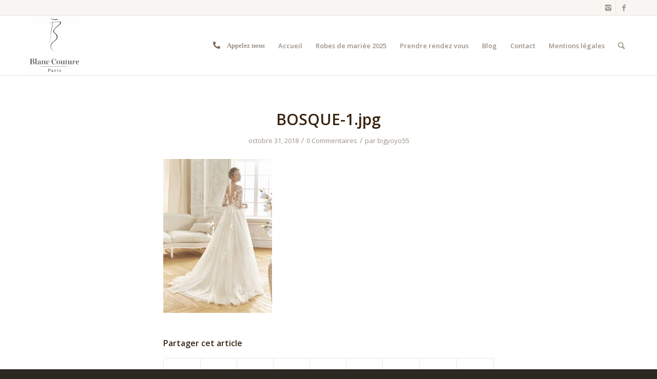

--- FILE ---
content_type: text/html; charset=UTF-8
request_url: https://blanc-couture.fr/bosque-1-jpg/
body_size: 10204
content:
<!DOCTYPE html>
<html lang="fr-FR"
	itemscope 
	itemtype="http://schema.org/Article" 
	prefix="og: http://ogp.me/ns#"  class="html_stretched responsive av-preloader-disabled av-default-lightbox  html_header_top html_logo_left html_main_nav_header html_menu_right html_large html_header_sticky html_header_shrinking html_header_topbar_active html_mobile_menu_phone html_header_searchicon html_content_align_center html_header_unstick_top_disabled html_header_stretch_disabled html_av-overlay-side html_av-overlay-side-classic html_av-submenu-noclone html_entry_id_1454 av-no-preview html_text_menu_active ">
<head>
<meta charset="UTF-8" />
<meta name="robots" content="index, follow" />


<!-- mobile setting -->
<meta name="viewport" content="width=device-width, initial-scale=1, maximum-scale=1">

<!-- Scripts/CSS and wp_head hook -->
<title>BOSQUE-1.jpg &#8211; Blanc Couture</title>
<link rel='dns-prefetch' href='//ajax.googleapis.com' />
<link rel='dns-prefetch' href='//cdnjs.cloudflare.com' />
<link rel='dns-prefetch' href='//s.w.org' />
<link rel="alternate" type="application/rss+xml" title="Blanc Couture &raquo; Flux" href="https://blanc-couture.fr/feed/" />
<link rel="alternate" type="application/rss+xml" title="Blanc Couture &raquo; Flux des commentaires" href="https://blanc-couture.fr/comments/feed/" />
<link rel="alternate" type="application/rss+xml" title="Blanc Couture &raquo; BOSQUE-1.jpg Flux des commentaires" href="https://blanc-couture.fr/feed/?attachment_id=1454" />

<!-- google webfont font replacement -->
<link rel='stylesheet' id='avia-google-webfont' href='//fonts.googleapis.com/css?family=Open+Sans:400,600' type='text/css' media='all'/> 
		<script type="text/javascript">
			window._wpemojiSettings = {"baseUrl":"https:\/\/s.w.org\/images\/core\/emoji\/11\/72x72\/","ext":".png","svgUrl":"https:\/\/s.w.org\/images\/core\/emoji\/11\/svg\/","svgExt":".svg","source":{"concatemoji":"https:\/\/blanc-couture.fr\/wp-includes\/js\/wp-emoji-release.min.js?ver=4.9.28"}};
			!function(e,a,t){var n,r,o,i=a.createElement("canvas"),p=i.getContext&&i.getContext("2d");function s(e,t){var a=String.fromCharCode;p.clearRect(0,0,i.width,i.height),p.fillText(a.apply(this,e),0,0);e=i.toDataURL();return p.clearRect(0,0,i.width,i.height),p.fillText(a.apply(this,t),0,0),e===i.toDataURL()}function c(e){var t=a.createElement("script");t.src=e,t.defer=t.type="text/javascript",a.getElementsByTagName("head")[0].appendChild(t)}for(o=Array("flag","emoji"),t.supports={everything:!0,everythingExceptFlag:!0},r=0;r<o.length;r++)t.supports[o[r]]=function(e){if(!p||!p.fillText)return!1;switch(p.textBaseline="top",p.font="600 32px Arial",e){case"flag":return s([55356,56826,55356,56819],[55356,56826,8203,55356,56819])?!1:!s([55356,57332,56128,56423,56128,56418,56128,56421,56128,56430,56128,56423,56128,56447],[55356,57332,8203,56128,56423,8203,56128,56418,8203,56128,56421,8203,56128,56430,8203,56128,56423,8203,56128,56447]);case"emoji":return!s([55358,56760,9792,65039],[55358,56760,8203,9792,65039])}return!1}(o[r]),t.supports.everything=t.supports.everything&&t.supports[o[r]],"flag"!==o[r]&&(t.supports.everythingExceptFlag=t.supports.everythingExceptFlag&&t.supports[o[r]]);t.supports.everythingExceptFlag=t.supports.everythingExceptFlag&&!t.supports.flag,t.DOMReady=!1,t.readyCallback=function(){t.DOMReady=!0},t.supports.everything||(n=function(){t.readyCallback()},a.addEventListener?(a.addEventListener("DOMContentLoaded",n,!1),e.addEventListener("load",n,!1)):(e.attachEvent("onload",n),a.attachEvent("onreadystatechange",function(){"complete"===a.readyState&&t.readyCallback()})),(n=t.source||{}).concatemoji?c(n.concatemoji):n.wpemoji&&n.twemoji&&(c(n.twemoji),c(n.wpemoji)))}(window,document,window._wpemojiSettings);
		</script>
		<style type="text/css">
img.wp-smiley,
img.emoji {
	display: inline !important;
	border: none !important;
	box-shadow: none !important;
	height: 1em !important;
	width: 1em !important;
	margin: 0 .07em !important;
	vertical-align: -0.1em !important;
	background: none !important;
	padding: 0 !important;
}
</style>
<link rel='stylesheet' id='avia-woocommerce-css-css'  href='https://blanc-couture.fr/wp-content/themes/enfold/config-woocommerce/woocommerce-mod.css?ver=4.9.28' type='text/css' media='all' />
<link rel='stylesheet' id='contact-form-7-css'  href='https://blanc-couture.fr/wp-content/plugins/contact-form-7/includes/css/styles.css?ver=4.9.1' type='text/css' media='all' />
<link rel='stylesheet' id='jquery-ui-theme-css'  href='https://ajax.googleapis.com/ajax/libs/jqueryui/1.11.4/themes/smoothness/jquery-ui.min.css?ver=1.11.4' type='text/css' media='all' />
<link rel='stylesheet' id='jquery-ui-timepicker-css'  href='https://blanc-couture.fr/wp-content/plugins/contact-form-7-datepicker/js/jquery-ui-timepicker/jquery-ui-timepicker-addon.min.css?ver=4.9.28' type='text/css' media='all' />
<link rel='stylesheet' id='avia-grid-css'  href='https://blanc-couture.fr/wp-content/themes/enfold/css/grid.css?ver=4.1' type='text/css' media='all' />
<link rel='stylesheet' id='avia-base-css'  href='https://blanc-couture.fr/wp-content/themes/enfold/css/base.css?ver=4.1' type='text/css' media='all' />
<link rel='stylesheet' id='avia-layout-css'  href='https://blanc-couture.fr/wp-content/themes/enfold/css/layout.css?ver=4.1' type='text/css' media='all' />
<link rel='stylesheet' id='avia-scs-css'  href='https://blanc-couture.fr/wp-content/themes/enfold/css/shortcodes.css?ver=4.1' type='text/css' media='all' />
<link rel='stylesheet' id='avia-fontAs-css'  href='https://cdnjs.cloudflare.com/ajax/libs/font-awesome/5.15.1/css/all.min.css?ver=4.1' type='text/css' media='all' />
<link rel='stylesheet' id='avia-popup-css-css'  href='https://blanc-couture.fr/wp-content/themes/enfold/js/aviapopup/magnific-popup.css?ver=4.1' type='text/css' media='screen' />
<link rel='stylesheet' id='avia-media-css'  href='https://blanc-couture.fr/wp-content/themes/enfold/js/mediaelement/skin-1/mediaelementplayer.css?ver=4.1' type='text/css' media='screen' />
<link rel='stylesheet' id='avia-print-css'  href='https://blanc-couture.fr/wp-content/themes/enfold/css/print.css?ver=4.1' type='text/css' media='print' />
<link rel='stylesheet' id='avia-dynamic-css'  href='https://blanc-couture.fr/wp-content/uploads/dynamic_avia/enfold.css?ver=618b004f08eab' type='text/css' media='all' />
<link rel='stylesheet' id='avia-custom-css'  href='https://blanc-couture.fr/wp-content/themes/enfold/css/custom.css?ver=4.1' type='text/css' media='all' />
<script type='text/javascript' src='https://blanc-couture.fr/wp-includes/js/jquery/jquery.js?ver=1.12.4'></script>
<script type='text/javascript' src='https://blanc-couture.fr/wp-includes/js/jquery/jquery-migrate.min.js?ver=1.4.1'></script>
<script type='text/javascript' src='https://blanc-couture.fr/wp-content/themes/enfold/js/avia-compat.js?ver=4.1'></script>
<script type='text/javascript'>
var mejsL10n = {"language":"fr","strings":{"mejs.install-flash":"Vous utilisez un navigateur qui n\u2019a pas le lecteur Flash activ\u00e9 ou install\u00e9. Veuillez activer votre extension Flash ou t\u00e9l\u00e9charger la derni\u00e8re version \u00e0 partir de cette adresse\u00a0: https:\/\/get.adobe.com\/flashplayer\/","mejs.fullscreen-off":"Quitter le plein \u00e9cran","mejs.fullscreen-on":"Passer en plein \u00e9cran","mejs.download-video":"T\u00e9l\u00e9charger la vid\u00e9o","mejs.fullscreen":"Plein \u00e9cran","mejs.time-jump-forward":["Saut en avant d\u20191 seconde","Avancer de %1 secondes"],"mejs.loop":"Lire en boucle","mejs.play":"Lecture","mejs.pause":"Pause","mejs.close":"Fermer","mejs.time-slider":"Curseur de temps","mejs.time-help-text":"Utilisez les fl\u00e8ches droite\/gauche pour avancer d\u2019une seconde, haut\/bas pour avancer de dix secondes.","mejs.time-skip-back":["Revenir une seconde en arri\u00e8re","Saut en arri\u00e8re de %1 seconde(s)"],"mejs.captions-subtitles":"L\u00e9gendes\/Sous-titres","mejs.captions-chapters":"Chapitres","mejs.none":"Aucun","mejs.mute-toggle":"Couper le son","mejs.volume-help-text":"Utilisez les fl\u00e8ches haut\/bas pour augmenter ou diminuer le volume.","mejs.unmute":"R\u00e9activer le son","mejs.mute":"Muet","mejs.volume-slider":"Curseur de volume","mejs.video-player":"Lecteur vid\u00e9o","mejs.audio-player":"Lecteur audio","mejs.ad-skip":"Passer la publicit\u00e9","mejs.ad-skip-info":["Passer dans %1 seconde","Passer dans %1 secondes"],"mejs.source-chooser":"S\u00e9lecteur de source","mejs.stop":"Arr\u00eater","mejs.speed-rate":"Taux de vitesse","mejs.live-broadcast":"\u00c9mission en direct","mejs.afrikaans":"Afrikaans","mejs.albanian":"Albanais","mejs.arabic":"Arabe","mejs.belarusian":"Bi\u00e9lorusse","mejs.bulgarian":"Bulgare","mejs.catalan":"Catalan","mejs.chinese":"Chinois","mejs.chinese-simplified":"Chinois (simplifi\u00e9)","mejs.chinese-traditional":"Chinois (traditionnel)","mejs.croatian":"Croate","mejs.czech":"Tch\u00e8que","mejs.danish":"Danois","mejs.dutch":"N\u00e9erlandais","mejs.english":"Anglais","mejs.estonian":"Estonien","mejs.filipino":"Filipino","mejs.finnish":"Terminer","mejs.french":"Fran\u00e7ais","mejs.galician":"Galicien","mejs.german":"Allemand","mejs.greek":"Grec","mejs.haitian-creole":"Cr\u00e9ole ha\u00eftien","mejs.hebrew":"H\u00e9breu","mejs.hindi":"Hindi","mejs.hungarian":"Hongrois","mejs.icelandic":"Islandais","mejs.indonesian":"Indon\u00e9sien","mejs.irish":"Irlandais","mejs.italian":"Italien","mejs.japanese":"Japonais","mejs.korean":"Cor\u00e9en","mejs.latvian":"Letton","mejs.lithuanian":"Lituanien","mejs.macedonian":"Mac\u00e9donien","mejs.malay":"Malais","mejs.maltese":"Maltais","mejs.norwegian":"Norv\u00e9gien","mejs.persian":"Perse","mejs.polish":"Polonais","mejs.portuguese":"Portugais","mejs.romanian":"Roumain","mejs.russian":"Russe","mejs.serbian":"Serbe","mejs.slovak":"Slovaque","mejs.slovenian":"Slov\u00e9nien","mejs.spanish":"Espagnol","mejs.swahili":"Swahili","mejs.swedish":"Su\u00e9dois","mejs.tagalog":"Tagalog","mejs.thai":"Thai","mejs.turkish":"Turc","mejs.ukrainian":"Ukrainien","mejs.vietnamese":"Vietnamien","mejs.welsh":"Ga\u00e9lique","mejs.yiddish":"Yiddish"}};
</script>
<script type='text/javascript' src='https://blanc-couture.fr/wp-includes/js/mediaelement/mediaelement-and-player.min.js?ver=4.2.6-78496d1'></script>
<script type='text/javascript' src='https://blanc-couture.fr/wp-includes/js/mediaelement/mediaelement-migrate.min.js?ver=4.9.28'></script>
<script type='text/javascript'>
/* <![CDATA[ */
var _wpmejsSettings = {"pluginPath":"\/wp-includes\/js\/mediaelement\/","classPrefix":"mejs-","stretching":"responsive"};
/* ]]> */
</script>
<link rel='https://api.w.org/' href='https://blanc-couture.fr/wp-json/' />
<link rel="EditURI" type="application/rsd+xml" title="RSD" href="https://blanc-couture.fr/xmlrpc.php?rsd" />
<link rel="wlwmanifest" type="application/wlwmanifest+xml" href="https://blanc-couture.fr/wp-includes/wlwmanifest.xml" /> 
<meta name="generator" content="WordPress 4.9.28" />
<meta name="generator" content="WooCommerce 3.2.5" />
<link rel='shortlink' href='https://blanc-couture.fr/?p=1454' />
<link rel="alternate" type="application/json+oembed" href="https://blanc-couture.fr/wp-json/oembed/1.0/embed?url=https%3A%2F%2Fblanc-couture.fr%2Fbosque-1-jpg%2F" />
<link rel="alternate" type="text/xml+oembed" href="https://blanc-couture.fr/wp-json/oembed/1.0/embed?url=https%3A%2F%2Fblanc-couture.fr%2Fbosque-1-jpg%2F&#038;format=xml" />
<link rel="profile" href="http://gmpg.org/xfn/11" />
<link rel="alternate" type="application/rss+xml" title="Blanc Couture RSS2 Feed" href="https://blanc-couture.fr/feed/" />
<link rel="pingback" href="https://blanc-couture.fr/xmlrpc.php" />
<!--[if lt IE 9]><script src="https://blanc-couture.fr/wp-content/themes/enfold/js/html5shiv.js"></script><![endif]-->
<link rel="icon" href="http://blanc-couture.fr/wp-content/uploads/2017/12/LOGO-BLANC-COUTURE_VECTORISER_INFO-300x300.png" type="image/png">
	<noscript><style>.woocommerce-product-gallery{ opacity: 1 !important; }</style></noscript>
			<style type="text/css" id="wp-custom-css">
			#av-burger-menu-ul a{
	display:inline-flex !important;	
}
li#menu-item-2093 a {
    display: inline-flex;
}
li#menu-item-2092 a {
    display: inline-flex;
}
li#menu-item-2091 a {
    display: inline-flex;
}		</style>
	

<!--
Debugging Info for Theme support: 

Theme: Enfold
Version: 4.1.2
Installed: enfold
AviaFramework Version: 4.6
AviaBuilder Version: 0.9.5
ML:512-PU:56-PLA:10
WP:4.9.28
Updates: disabled
-->

<style type='text/css'>
@font-face {font-family: 'entypo-fontello'; font-weight: normal; font-style: normal;
src: url('https://blanc-couture.fr/wp-content/themes/enfold/config-templatebuilder/avia-template-builder/assets/fonts/entypo-fontello.eot?v=3');
src: url('https://blanc-couture.fr/wp-content/themes/enfold/config-templatebuilder/avia-template-builder/assets/fonts/entypo-fontello.eot?v=3#iefix') format('embedded-opentype'), 
url('https://blanc-couture.fr/wp-content/themes/enfold/config-templatebuilder/avia-template-builder/assets/fonts/entypo-fontello.woff?v=3') format('woff'), 
url('https://blanc-couture.fr/wp-content/themes/enfold/config-templatebuilder/avia-template-builder/assets/fonts/entypo-fontello.ttf?v=3') format('truetype'), 
url('https://blanc-couture.fr/wp-content/themes/enfold/config-templatebuilder/avia-template-builder/assets/fonts/entypo-fontello.svg?v=3#entypo-fontello') format('svg');
} #top .avia-font-entypo-fontello, body .avia-font-entypo-fontello, html body [data-av_iconfont='entypo-fontello']:before{ font-family: 'entypo-fontello'; }
</style>
</head>




<body id="top" class="attachment attachment-template-default single single-attachment postid-1454 attachmentid-1454 attachment-jpeg stretched open_sans " itemscope="itemscope" itemtype="https://schema.org/WebPage" >

	
	<div id='wrap_all'>

	
<header id='header' class='all_colors header_color light_bg_color  av_header_top av_logo_left av_main_nav_header av_menu_right av_large av_header_sticky av_header_shrinking av_header_stretch_disabled av_mobile_menu_phone av_header_searchicon av_header_unstick_top_disabled av_bottom_nav_disabled  av_header_border_disabled'  role="banner" itemscope="itemscope" itemtype="https://schema.org/WPHeader" >

		<div id='header_meta' class='container_wrap container_wrap_meta  av_icon_active_right av_extra_header_active av_entry_id_1454'>
		
			      <div class='container'>
			      <ul class='noLightbox social_bookmarks icon_count_2'><li class='social_bookmarks_instagram av-social-link-instagram social_icon_1'><a target='_blank' href='https://instagram.com/blanc.couture' aria-hidden='true' data-av_icon='' data-av_iconfont='entypo-fontello' title='Instagram'><span class='avia_hidden_link_text'>Instagram</span></a></li><li class='social_bookmarks_facebook av-social-link-facebook social_icon_2'><a target='_blank' href='https://facebook.com/profile.php?id=1464280103875127' aria-hidden='true' data-av_icon='' data-av_iconfont='entypo-fontello' title='Facebook'><span class='avia_hidden_link_text'>Facebook</span></a></li></ul>			      </div>
		</div>

		<div  id='header_main' class='container_wrap container_wrap_logo'>
	
        <ul  class = 'cart_dropdown ' data-success='a été ajouté au panier'><li class='cart_dropdown_first'><a class='cart_dropdown_link' href='https://blanc-couture.fr'><span aria-hidden='true' data-av_icon='' data-av_iconfont='entypo-fontello'></span><span class='av-cart-counter'>0</span><span class='avia_hidden_link_text'>Panier</span></a><!--<span class='cart_subtotal'><span class="woocommerce-Price-amount amount">0.00<span class="woocommerce-Price-currencySymbol">&euro;</span></span></span>--><div class='dropdown_widget dropdown_widget_cart'><div class='avia-arrow'></div><div class="widget_shopping_cart_content"></div></div></li></ul><div class='container av-logo-container'><div class='inner-container'><span class='logo'><a href='https://blanc-couture.fr/'><img height='100' width='300' src='http://blanc-couture.fr/wp-content/uploads/2017/12/LOGO-BLANC-COUTURE_VECTORISER_INFO-1-288x300.png' alt='Blanc Couture' /></a></span><nav class='main_menu' data-selectname='Sélectionner une page'  role="navigation" itemscope="itemscope" itemtype="https://schema.org/SiteNavigationElement" ><div class="avia-menu av-main-nav-wrap"><ul id="avia-menu" class="menu av-main-nav"><li id="menu-item-2093" class="fas fa-phone-alt menu-item menu-item-type-custom menu-item-object-custom menu-item-has-children menu-item-top-level menu-item-top-level-1"><a href="#" itemprop="url"><span class="avia-bullet"></span><span class="avia-menu-text">Appelez nous</span><span class="avia-menu-fx"><span class="avia-arrow-wrap"><span class="avia-arrow"></span></span></span></a>


<ul class="sub-menu">
	<li id="menu-item-2092" class="menu-item menu-item-type-custom menu-item-object-custom"><a href="tel:0142810707" itemprop="url"><span class="avia-bullet"></span><span class="avia-menu-text">0142810707</span></a></li>
</ul>
</li>
<li id="menu-item-22" class="menu-item menu-item-type-post_type menu-item-object-page menu-item-home menu-item-top-level menu-item-top-level-2"><a href="https://blanc-couture.fr/" itemprop="url"><span class="avia-bullet"></span><span class="avia-menu-text">Accueil</span><span class="avia-menu-fx"><span class="avia-arrow-wrap"><span class="avia-arrow"></span></span></span></a></li>
<li id="menu-item-21" class="menu-item menu-item-type-post_type menu-item-object-page menu-item-top-level menu-item-top-level-3"><a href="https://blanc-couture.fr/collection-2018/" itemprop="url"><span class="avia-bullet"></span><span class="avia-menu-text">Robes de mariée 2025</span><span class="avia-menu-fx"><span class="avia-arrow-wrap"><span class="avia-arrow"></span></span></span></a></li>
<li id="menu-item-20" class="menu-item menu-item-type-post_type menu-item-object-page menu-item-top-level menu-item-top-level-4"><a href="https://blanc-couture.fr/prendre-rendez-vous/" itemprop="url"><span class="avia-bullet"></span><span class="avia-menu-text">Prendre rendez vous</span><span class="avia-menu-fx"><span class="avia-arrow-wrap"><span class="avia-arrow"></span></span></span></a></li>
<li id="menu-item-18" class="menu-item menu-item-type-post_type menu-item-object-page current_page_parent menu-item-top-level menu-item-top-level-5"><a href="https://blanc-couture.fr/blog/" itemprop="url"><span class="avia-bullet"></span><span class="avia-menu-text">Blog</span><span class="avia-menu-fx"><span class="avia-arrow-wrap"><span class="avia-arrow"></span></span></span></a></li>
<li id="menu-item-17" class="menu-item menu-item-type-post_type menu-item-object-page menu-item-top-level menu-item-top-level-6"><a href="https://blanc-couture.fr/contact/" itemprop="url"><span class="avia-bullet"></span><span class="avia-menu-text">Contact</span><span class="avia-menu-fx"><span class="avia-arrow-wrap"><span class="avia-arrow"></span></span></span></a></li>
<li id="menu-item-2321" class="menu-item menu-item-type-post_type menu-item-object-page menu-item-top-level menu-item-top-level-7"><a href="https://blanc-couture.fr/mentions-legales/" itemprop="url"><span class="avia-bullet"></span><span class="avia-menu-text">Mentions légales</span><span class="avia-menu-fx"><span class="avia-arrow-wrap"><span class="avia-arrow"></span></span></span></a></li>
<li id="menu-item-search" class="noMobile menu-item menu-item-search-dropdown menu-item-avia-special">
							<a href="?s=" data-avia-search-tooltip="

&lt;form action=&quot;https://blanc-couture.fr/&quot; id=&quot;searchform&quot; method=&quot;get&quot; class=&quot;&quot;&gt;
	&lt;div&gt;
		&lt;input type=&quot;submit&quot; value=&quot;&quot; id=&quot;searchsubmit&quot; class=&quot;button avia-font-entypo-fontello&quot; /&gt;
		&lt;input type=&quot;text&quot; id=&quot;s&quot; name=&quot;s&quot; value=&quot;&quot; placeholder='Rechercher' /&gt;
			&lt;/div&gt;
&lt;/form&gt;" aria-hidden='true' data-av_icon='' data-av_iconfont='entypo-fontello'><span class="avia_hidden_link_text">Rechercher</span></a>
	        		   </li><li class="av-burger-menu-main menu-item-avia-special ">
	        			<a href="#">
							<span class="av-hamburger av-hamburger--spin av-js-hamburger">
					        <span class="av-hamburger-box">
						          <span class="av-hamburger-inner"></span>
						          <strong>Menu</strong>
					        </span>
							</span>
						</a>
	        		   </li></ul></div></nav></div> </div> 
		<!-- end container_wrap-->
		</div>
		
		<div class='header_bg'></div>

<!-- end header -->
</header>
		
	<div id='main' class='all_colors' data-scroll-offset='116'>

	
		<div class='container_wrap container_wrap_first main_color fullsize'>

			<div class='container template-blog template-single-blog '>

				<main class='content units av-content-full alpha '  role="main" itemprop="mainContentOfPage" >

                    <article class='post-entry post-entry-type-standard post-entry-1454 post-loop-1 post-parity-odd post-entry-last single-big post  post-1454 attachment type-attachment status-inherit hentry'  itemscope="itemscope" itemtype="https://schema.org/CreativeWork" ><div class='blog-meta'></div><div class='entry-content-wrapper clearfix standard-content'><header class="entry-content-header"><h1 class='post-title entry-title'  itemprop="headline" >	<a href='https://blanc-couture.fr/bosque-1-jpg/' rel='bookmark' title='Lien permanent : BOSQUE-1.jpg'>BOSQUE-1.jpg			<span class='post-format-icon minor-meta'></span>	</a></h1><span class='post-meta-infos'><time class='date-container minor-meta updated' >octobre 31, 2018</time><span class='text-sep text-sep-date'>/</span><span class='comment-container minor-meta'><a href="https://blanc-couture.fr/bosque-1-jpg/#respond" class="comments-link" >0 Commentaires</a></span><span class='text-sep text-sep-comment'>/</span><span class="blog-author minor-meta">par <span class="entry-author-link" ><span class="vcard author"><span class="fn"><a href="https://blanc-couture.fr/author/bigyoyo55/" title="Articles par bigyoyo55" rel="author">bigyoyo55</a></span></span></span></span></span></header><div class="entry-content"  itemprop="text" ><p class="attachment"><a href='https://blanc-couture.fr/wp-content/uploads/2018/10/BOSQUE-1.jpg'><img width="212" height="300" src="https://blanc-couture.fr/wp-content/uploads/2018/10/BOSQUE-1-212x300.jpg" class="attachment-medium size-medium" alt="" srcset="https://blanc-couture.fr/wp-content/uploads/2018/10/BOSQUE-1-212x300.jpg 212w, https://blanc-couture.fr/wp-content/uploads/2018/10/BOSQUE-1-768x1086.jpg 768w, https://blanc-couture.fr/wp-content/uploads/2018/10/BOSQUE-1-728x1030.jpg 728w, https://blanc-couture.fr/wp-content/uploads/2018/10/BOSQUE-1-1060x1500.jpg 1060w, https://blanc-couture.fr/wp-content/uploads/2018/10/BOSQUE-1-498x705.jpg 498w" sizes="(max-width: 212px) 100vw, 212px" /></a></p>
</div><footer class="entry-footer"><div class='av-share-box'><h5 class='av-share-link-description'>Partager cet article</h5><ul class='av-share-box-list noLightbox'><li class='av-share-link av-social-link-facebook' ><a target='_blank' href='http://www.facebook.com/sharer.php?u=https://blanc-couture.fr/bosque-1-jpg/&amp;t=BOSQUE-1.jpg' aria-hidden='true' data-av_icon='' data-av_iconfont='entypo-fontello' title='' data-avia-related-tooltip='Partager sur Facebook'><span class='avia_hidden_link_text'>Partager sur Facebook</span></a></li><li class='av-share-link av-social-link-twitter' ><a target='_blank' href='https://twitter.com/share?text=BOSQUE-1.jpg&url=https://blanc-couture.fr/?p=1454' aria-hidden='true' data-av_icon='' data-av_iconfont='entypo-fontello' title='' data-avia-related-tooltip='Partager sur Twitter'><span class='avia_hidden_link_text'>Partager sur Twitter</span></a></li><li class='av-share-link av-social-link-gplus' ><a target='_blank' href='https://plus.google.com/share?url=https://blanc-couture.fr/bosque-1-jpg/' aria-hidden='true' data-av_icon='' data-av_iconfont='entypo-fontello' title='' data-avia-related-tooltip='Partager sur Google+'><span class='avia_hidden_link_text'>Partager sur Google+</span></a></li><li class='av-share-link av-social-link-pinterest' ><a target='_blank' href='http://pinterest.com/pin/create/button/?url=https%3A%2F%2Fblanc-couture.fr%2Fbosque-1-jpg%2F&amp;description=BOSQUE-1.jpg&amp;media=https%3A%2F%2Fblanc-couture.fr%2Fwp-content%2Fuploads%2F2018%2F10%2FBOSQUE-1-498x705.jpg' aria-hidden='true' data-av_icon='' data-av_iconfont='entypo-fontello' title='' data-avia-related-tooltip='Partager sur Pinterest'><span class='avia_hidden_link_text'>Partager sur Pinterest</span></a></li><li class='av-share-link av-social-link-linkedin' ><a target='_blank' href='http://linkedin.com/shareArticle?mini=true&amp;title=BOSQUE-1.jpg&amp;url=https://blanc-couture.fr/bosque-1-jpg/' aria-hidden='true' data-av_icon='' data-av_iconfont='entypo-fontello' title='' data-avia-related-tooltip='Partager sur Linkedin'><span class='avia_hidden_link_text'>Partager sur Linkedin</span></a></li><li class='av-share-link av-social-link-tumblr' ><a target='_blank' href='http://www.tumblr.com/share/link?url=https%3A%2F%2Fblanc-couture.fr%2Fbosque-1-jpg%2F&amp;name=BOSQUE-1.jpg&amp;description=' aria-hidden='true' data-av_icon='' data-av_iconfont='entypo-fontello' title='' data-avia-related-tooltip='Partager sur Tumblr'><span class='avia_hidden_link_text'>Partager sur Tumblr</span></a></li><li class='av-share-link av-social-link-vk' ><a target='_blank' href='http://vk.com/share.php?url=https://blanc-couture.fr/bosque-1-jpg/' aria-hidden='true' data-av_icon='' data-av_iconfont='entypo-fontello' title='' data-avia-related-tooltip='Partager sur Vk'><span class='avia_hidden_link_text'>Partager sur Vk</span></a></li><li class='av-share-link av-social-link-reddit' ><a target='_blank' href='http://reddit.com/submit?url=https://blanc-couture.fr/bosque-1-jpg/&amp;title=BOSQUE-1.jpg' aria-hidden='true' data-av_icon='' data-av_iconfont='entypo-fontello' title='' data-avia-related-tooltip='Partager sur Reddit'><span class='avia_hidden_link_text'>Partager sur Reddit</span></a></li><li class='av-share-link av-social-link-mail' ><a  href='mailto:?subject=BOSQUE-1.jpg&amp;body=https://blanc-couture.fr/bosque-1-jpg/' aria-hidden='true' data-av_icon='' data-av_iconfont='entypo-fontello' title='' data-avia-related-tooltip='Partager par Mail'><span class='avia_hidden_link_text'>Partager par Mail</span></a></li></ul></div></footer><div class='post_delimiter'></div></div><div class='post_author_timeline'></div><span class='hidden'>
			<span class='av-structured-data'  itemscope="itemscope" itemtype="https://schema.org/ImageObject"  itemprop='image'>
					   <span itemprop='url' >http://blanc-couture.fr/wp-content/uploads/2017/12/LOGO-BLANC-COUTURE_VECTORISER_INFO-1-288x300.png</span>
					   <span itemprop='height' >0</span>
					   <span itemprop='width' >0</span>
				  </span><span class='av-structured-data'  itemprop="publisher" itemtype="https://schema.org/Organization" itemscope="itemscope" >
				<span itemprop='name'>bigyoyo55</span>
				<span itemprop='logo' itemscope itemtype='http://schema.org/ImageObject'>
				   <span itemprop='url'>http://blanc-couture.fr/wp-content/uploads/2017/12/LOGO-BLANC-COUTURE_VECTORISER_INFO-1-288x300.png</span>
				 </span>
			  </span><span class='av-structured-data'  itemprop="author" itemscope="itemscope" itemtype="https://schema.org/Person" ><span itemprop='name'>bigyoyo55</span></span><span class='av-structured-data'  itemprop="datePublished" datetime="2018-10-31T12:48:46+00:00" >2018-10-31 12:48:46</span><span class='av-structured-data'  itemprop="dateModified" itemtype="https://schema.org/dateModified" >2018-10-31 12:48:46</span><span class='av-structured-data'  itemprop="mainEntityOfPage" itemtype="https://schema.org/mainEntityOfPage" ><span itemprop='name'>BOSQUE-1.jpg</span></span></span></article><div class='single-big'></div>


	        	
	        	
<div class='comment-entry post-entry'>

<div class='comment_meta_container'>
			
			<div class='side-container-comment'>
	        		
	        		<div class='side-container-comment-inner'>
	        				        			
	        			<span class='comment-count'>0</span>
   						<span class='comment-text'>réponses</span>
   						<span class='center-border center-border-left'></span>
   						<span class='center-border center-border-right'></span>
   						
	        		</div>
	        		
	        	</div>
			
			</div>

<div class='comment_container'><h3 class='miniheading'>Répondre</h3><span class='minitext'>Se joindre à la discussion ? <br/>Vous êtes libre de contribuer !</span>	<div id="respond" class="comment-respond">
		<h3 id="reply-title" class="comment-reply-title">Laisser un commentaire <small><a rel="nofollow" id="cancel-comment-reply-link" href="/bosque-1-jpg/#respond" style="display:none;">Annuler la réponse</a></small></h3>			<form action="https://blanc-couture.fr/wp-comments-post.php" method="post" id="commentform" class="comment-form">
				<p class="comment-notes"><span id="email-notes">Votre adresse de messagerie ne sera pas publiée.</span> Les champs obligatoires sont indiqués avec <span class="required">*</span></p><p class="comment-form-comment"><label for="comment">Commentaire</label> <textarea id="comment" name="comment" cols="45" rows="8" maxlength="65525" required="required"></textarea></p><p class="comment-form-author"><label for="author">Nom <span class="required">*</span></label> <input id="author" name="author" type="text" value="" size="30" maxlength="245" required='required' /></p>
<p class="comment-form-email"><label for="email">Adresse de messagerie <span class="required">*</span></label> <input id="email" name="email" type="text" value="" size="30" maxlength="100" aria-describedby="email-notes" required='required' /></p>
<p class="comment-form-url"><label for="url">Site web</label> <input id="url" name="url" type="text" value="" size="30" maxlength="200" /></p>
<p class="form-submit"><input name="submit" type="submit" id="submit" class="submit" value="Laisser un commentaire" /> <input type='hidden' name='comment_post_ID' value='1454' id='comment_post_ID' />
<input type='hidden' name='comment_parent' id='comment_parent' value='0' />
</p>			</form>
			</div><!-- #respond -->
	</div>
</div>
				<!--end content-->
				</main>

				

			</div><!--end container-->

		</div><!-- close default .container_wrap element -->


						<div class='container_wrap footer_color' id='footer'>

					<div class='container'>

						<div class='flex_column av_one_third  first el_before_av_one_third'><section id="text-2" class="widget clearfix widget_text"><h3 class="widgettitle">BLAN COUTURE</h3>			<div class="textwidget"><p><span class="_Xbe">111</span> Boulevard Magenta<br />
75010 Paris<br />
Métro :<br />
Barbès Rochechouart (Ligne 2 &amp; 4)<br />
Gare du Nord (Ligne 4 &amp; 5 &#8211; RER B &amp; D)<br />
<span class="_Xbe _ZWk kno-fv">01.42.81.07.07</span><br />
Ouvert du lundi au samedi de 10H à 19H</p>
</div>
		<span class="seperator extralight-border"></span></section></div><div class='flex_column av_one_third  el_after_av_one_third  el_before_av_one_third '><section id="woocommerce_product_categories-2" class="widget clearfix woocommerce widget_product_categories"><h3 class="widgettitle">Nos Marques</h3><ul class="product-categories"><li class="cat-item cat-item-22"><a href="https://blanc-couture.fr/categorie-produit/adriana-alier/">ADRIANA ALIER</a></li>
<li class="cat-item cat-item-19"><a href="https://blanc-couture.fr/categorie-produit/aire-barcelona/">AIRE BARCELONA</a></li>
<li class="cat-item cat-item-23"><a href="https://blanc-couture.fr/categorie-produit/alma-novia/">ALMA NOVIA</a></li>
<li class="cat-item cat-item-24"><a href="https://blanc-couture.fr/categorie-produit/justin-alexander/">JUSTIN ALEXANDER</a></li>
<li class="cat-item cat-item-16"><a href="https://blanc-couture.fr/categorie-produit/la-sposa/">LA SPOSA</a></li>
<li class="cat-item cat-item-21"><a href="https://blanc-couture.fr/categorie-produit/luna-novias/">LUNA NOVIAS</a></li>
<li class="cat-item cat-item-17"><a href="https://blanc-couture.fr/categorie-produit/white-one/">WHITE ONE</a></li>
</ul><span class="seperator extralight-border"></span></section></div><div class='flex_column av_one_third  el_after_av_one_third  el_before_av_one_third '><section class='widget widget_categories'><h3 class='widgettitle'>Catégories</h3><ul>	<li class="cat-item cat-item-1"><a href="https://blanc-couture.fr/category/uncategorized/" >Uncategorized</a>
</li>
</ul><span class='seperator extralight-border'></span></section></div>

					</div>


				<!-- ####### END FOOTER CONTAINER ####### -->
				</div>

	


			

			
				<footer class='container_wrap socket_color' id='socket'  role="contentinfo" itemscope="itemscope" itemtype="https://schema.org/WPFooter" >
                    <div class='container'>

                        <span class='copyright'>&copy; Copyright  - <a href='https://blanc-couture.fr/'>Blanc Couture</a> - <a rel='nofollow' href='http://www.kriesi.at'>powered by Enfold WordPress Theme</a></span>

                        <ul class='noLightbox social_bookmarks icon_count_2'><li class='social_bookmarks_instagram av-social-link-instagram social_icon_1'><a target='_blank' href='https://instagram.com/blanc.couture' aria-hidden='true' data-av_icon='' data-av_iconfont='entypo-fontello' title='Instagram'><span class='avia_hidden_link_text'>Instagram</span></a></li><li class='social_bookmarks_facebook av-social-link-facebook social_icon_2'><a target='_blank' href='https://facebook.com/profile.php?id=1464280103875127' aria-hidden='true' data-av_icon='' data-av_iconfont='entypo-fontello' title='Facebook'><span class='avia_hidden_link_text'>Facebook</span></a></li></ul>
                    </div>

	            <!-- ####### END SOCKET CONTAINER ####### -->
				</footer>


					<!-- end main -->
		</div>
		
		<!-- end wrap_all --></div>


 <script type='text/javascript'>
 /* <![CDATA[ */  
var avia_framework_globals = avia_framework_globals || {};
    avia_framework_globals.frameworkUrl = 'https://blanc-couture.fr/wp-content/themes/enfold/framework/';
    avia_framework_globals.installedAt = 'https://blanc-couture.fr/wp-content/themes/enfold/';
    avia_framework_globals.ajaxurl = 'https://blanc-couture.fr/wp-admin/admin-ajax.php';
/* ]]> */ 
</script>
 
 <script type='text/javascript' src='https://blanc-couture.fr/wp-content/themes/enfold/config-woocommerce/woocommerce-mod.js?ver=1'></script>
<script type='text/javascript'>
/* <![CDATA[ */
var wpcf7 = {"apiSettings":{"root":"https:\/\/blanc-couture.fr\/wp-json\/contact-form-7\/v1","namespace":"contact-form-7\/v1"},"recaptcha":{"messages":{"empty":"Merci de confirmer que vous n\u2019\u00eates pas un robot."}},"cached":"1"};
/* ]]> */
</script>
<script type='text/javascript' src='https://blanc-couture.fr/wp-content/plugins/contact-form-7/includes/js/scripts.js?ver=4.9.1'></script>
<script type='text/javascript' src='https://blanc-couture.fr/wp-includes/js/jquery/ui/core.min.js?ver=1.11.4'></script>
<script type='text/javascript' src='https://blanc-couture.fr/wp-includes/js/jquery/ui/datepicker.min.js?ver=1.11.4'></script>
<script type='text/javascript'>
jQuery(document).ready(function(jQuery){jQuery.datepicker.setDefaults({"closeText":"Fermer","currentText":"Aujourd\u2019hui","monthNames":["janvier","f\u00e9vrier","mars","avril","mai","juin","juillet","ao\u00fbt","septembre","octobre","novembre","d\u00e9cembre"],"monthNamesShort":["Jan","F\u00e9v","Mar","Avr","Mai","Juin","Juil","Ao\u00fbt","Sep","Oct","Nov","D\u00e9c"],"nextText":"Suivant","prevText":"Pr\u00e9c\u00e9dent","dayNames":["dimanche","lundi","mardi","mercredi","jeudi","vendredi","samedi"],"dayNamesShort":["dim","lun","mar","mer","jeu","ven","sam"],"dayNamesMin":["D","L","M","M","J","V","S"],"dateFormat":"MM d, yy","firstDay":1,"isRTL":false});});
</script>
<script type='text/javascript' src='https://ajax.googleapis.com/ajax/libs/jqueryui/1.11.4/i18n/datepicker-fr.min.js?ver=1.11.4'></script>
<script type='text/javascript' src='https://blanc-couture.fr/wp-content/plugins/contact-form-7-datepicker/js/jquery-ui-timepicker/jquery-ui-timepicker-addon.min.js?ver=4.9.28'></script>
<script type='text/javascript' src='https://blanc-couture.fr/wp-content/plugins/contact-form-7-datepicker/js/jquery-ui-timepicker/i18n/jquery-ui-timepicker-fr.js?ver=4.9.28'></script>
<script type='text/javascript' src='https://blanc-couture.fr/wp-includes/js/jquery/ui/widget.min.js?ver=1.11.4'></script>
<script type='text/javascript' src='https://blanc-couture.fr/wp-includes/js/jquery/ui/mouse.min.js?ver=1.11.4'></script>
<script type='text/javascript' src='https://blanc-couture.fr/wp-includes/js/jquery/ui/slider.min.js?ver=1.11.4'></script>
<script type='text/javascript' src='https://blanc-couture.fr/wp-includes/js/jquery/ui/button.min.js?ver=1.11.4'></script>
<script type='text/javascript' src='https://blanc-couture.fr/wp-content/plugins/contact-form-7-datepicker/js/jquery-ui-sliderAccess.js?ver=4.9.28'></script>
<script type='text/javascript'>
/* <![CDATA[ */
var wc_add_to_cart_params = {"ajax_url":"\/wp-admin\/admin-ajax.php","wc_ajax_url":"https:\/\/blanc-couture.fr\/?wc-ajax=%%endpoint%%","i18n_view_cart":"Voir le panier","cart_url":"https:\/\/blanc-couture.fr","is_cart":"","cart_redirect_after_add":"no"};
/* ]]> */
</script>
<script type='text/javascript' src='https://blanc-couture.fr/wp-content/plugins/woocommerce/assets/js/frontend/add-to-cart.min.js?ver=3.2.5'></script>
<script type='text/javascript' src='https://blanc-couture.fr/wp-content/plugins/woocommerce/assets/js/jquery-blockui/jquery.blockUI.min.js?ver=2.70'></script>
<script type='text/javascript' src='https://blanc-couture.fr/wp-content/plugins/woocommerce/assets/js/js-cookie/js.cookie.min.js?ver=2.1.4'></script>
<script type='text/javascript'>
/* <![CDATA[ */
var woocommerce_params = {"ajax_url":"\/wp-admin\/admin-ajax.php","wc_ajax_url":"https:\/\/blanc-couture.fr\/?wc-ajax=%%endpoint%%"};
/* ]]> */
</script>
<script type='text/javascript' src='https://blanc-couture.fr/wp-content/plugins/woocommerce/assets/js/frontend/woocommerce.min.js?ver=3.2.5'></script>
<script type='text/javascript'>
/* <![CDATA[ */
var wc_cart_fragments_params = {"ajax_url":"\/wp-admin\/admin-ajax.php","wc_ajax_url":"https:\/\/blanc-couture.fr\/?wc-ajax=%%endpoint%%","fragment_name":"wc_fragments_d4f25a33c581f0888399822c03cacf4d"};
/* ]]> */
</script>
<script type='text/javascript' src='https://blanc-couture.fr/wp-content/plugins/woocommerce/assets/js/frontend/cart-fragments.min.js?ver=3.2.5'></script>
<script type='text/javascript' src='https://blanc-couture.fr/wp-content/themes/enfold/js/avia.js?ver=4.1'></script>
<script type='text/javascript' src='https://blanc-couture.fr/wp-content/themes/enfold/js/shortcodes.js?ver=4.1'></script>
<script type='text/javascript' src='https://blanc-couture.fr/wp-content/themes/enfold/js/aviapopup/jquery.magnific-popup.min.js?ver=4.1'></script>
<script type='text/javascript' src='https://blanc-couture.fr/wp-includes/js/mediaelement/wp-mediaelement.min.js?ver=4.9.28'></script>
<script type='text/javascript' src='https://blanc-couture.fr/wp-includes/js/comment-reply.min.js?ver=4.9.28'></script>
<script type='text/javascript' src='https://blanc-couture.fr/wp-includes/js/wp-embed.min.js?ver=4.9.28'></script>
<a href='#top' title='Faire défiler vers le haut' id='scroll-top-link' aria-hidden='true' data-av_icon='' data-av_iconfont='entypo-fontello'><span class="avia_hidden_link_text">Faire défiler vers le haut</span></a>

<div id="fb-root"></div>
</body>
</html>

<!-- Performance optimized by W3 Total Cache. Learn more: https://www.w3-edge.com/products/

 Served from: blanc-couture.fr @ 2025-12-21 17:17:26 by W3 Total Cache -->